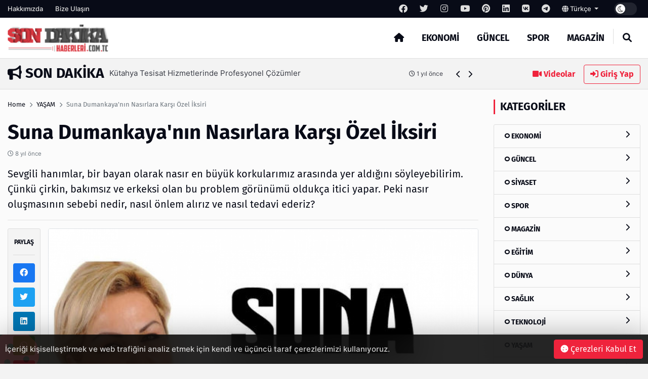

--- FILE ---
content_type: text/html; charset=UTF-8
request_url: http://www.sondakikahaberleri.com.tc/post/suna-dumankayanin-nasirlara-karsi-ozel-iksiri
body_size: 12775
content:
<!DOCTYPE html>
<html lang="tr" dir="ltr">

<head>
  <meta charset="UTF-8" />
  <meta http-equiv="X-UA-Compatible" content="IE=edge" />
  <meta name="viewport" content="width=device-width, initial-scale=1.0" />
  <title>Suna Dumankaya&#039;nın Nasırlara Karşı Özel İksiri - Son Dakika</title>
<meta name="description" content="Sevgili hanımlar, bir bayan olarak nasır en büyük korkularımız arasında yer aldığını söyleyebilirim. Çünkü çirkin, bakımsız ve erkeksi olan bu problem görünümü oldukça itici yapar. Peki nasır oluşmasının sebebi nedir, nasıl önlem alırız ve nasıl tedavi ederiz? " />
<meta name="keywords" content="" />
<meta name="author" content="Suna Dumankaya&#039;nın Nasırlara Karşı Özel İksiri - Son Dakika" />
<meta property="og:title" content="Suna Dumankaya&#039;nın Nasırlara Karşı Özel İksiri - Son Dakika" />
<meta property="og:description" content="Sevgili hanımlar, bir bayan olarak nasır en büyük korkularımız arasında yer aldığını söyleyebilirim. Çünkü çirkin, bakımsız ve erkeksi olan bu problem görünümü oldukça itici yapar. Peki nasır oluşmasının sebebi nedir, nasıl önlem alırız ve nasıl tedavi ederiz? " />
<meta property="og:type" content="article" />
<meta name="twitter:card" content="summary_large_image" />
<meta name="twitter:title" content="Suna Dumankaya&#039;nın Nasırlara Karşı Özel İksiri - Son Dakika" />
<meta name="twitter:description" content="Sevgili hanımlar, bir bayan olarak nasır en büyük korkularımız arasında yer aldığını söyleyebilirim. Çünkü çirkin, bakımsız ve erkeksi olan bu problem görünümü oldukça itici yapar. Peki nasır oluşmasının sebebi nedir, nasıl önlem alırız ve nasıl tedavi ederiz? " />
<meta name="description" content="Sevgili hanımlar, bir bayan olarak nasır en büyük korkularımız arasında yer aldığını söyleyebilirim. Çünkü çirkin, bakımsız ve erkeksi olan bu problem görünümü oldukça itici yapar. Peki nasır oluşmasının sebebi nedir, nasıl önlem alırız ve nasıl tedavi ederiz? " />
<meta name="keywords" content="" />
    <meta property="og:image" content="others/165910594031.png" />
    <meta property="og:image:width" content="240" />
    <meta property="og:image:height" content="240" />
<meta name="twitter:title" content="Suna Dumankaya&#039;nın Nasırlara Karşı Özel İksiri - Son Dakika" />
<meta name="twitter:description" content="Sevgili hanımlar, bir bayan olarak nasır en büyük korkularımız arasında yer aldığını söyleyebilirim. Çünkü çirkin, bakımsız ve erkeksi olan bu problem görünümü oldukça itici yapar. Peki nasır oluşmasının sebebi nedir, nasıl önlem alırız ve nasıl tedavi ederiz? " />
<meta property="og:image" content="http://www.sondakikahaberleri.com.tc/uploads/thumbnails/suna-dumankayanin-na-ae83783f5fdae9fd8a59-1000x563.jpg" />
<meta property="og:url" content="http://www.sondakikahaberleri.com.tc/post/suna-dumankayanin-nasirlara-karsi-ozel-iksiri" />
<meta property="article:id" content="576459" />
<meta property="article:author" content="Super Admin" />
<meta property="article:section" content="yasam" />
<meta property="article:section:type" content="Detail Page" />
<meta property="article:section:list" content="yasam" />
<meta property="article:tag" content="" />
<meta property="path-string" content="/posts/" />
<meta property="last-ancestor-url" content="/posts/" />
<meta property="dfp-entity-path" content="/posts" />
<meta property="literal-category" content="YAŞAM" />
<meta name="twitter:card" content="summary_large_image" />
<meta name="twitter:image" content="http://www.sondakikahaberleri.com.tc/uploads/thumbnails/suna-dumankayanin-na-ae83783f5fdae9fd8a59-1000x563.jpg" />
<meta name="twitter:url" content="http://www.sondakikahaberleri.com.tc/post/suna-dumankayanin-nasirlara-karsi-ozel-iksiri" />
<meta name="robots" content="max-image-preview:large, max-video-preview:-1">
<link rel="image_src" href="http://www.sondakikahaberleri.com.tc/uploads/thumbnails/suna-dumankayanin-na-ae83783f5fdae9fd8a59-1000x563.jpg" />
<link rel="canonical" href="http://www.sondakikahaberleri.com.tc/post/suna-dumankayanin-nasirlara-karsi-ozel-iksiri" />
    <meta name="twitter:site" content="https://twitter.com/" />
    <link rel="shortcut icon" type="image/png" href="http://www.sondakikahaberleri.com.tc/uploads/others/thumbnails/165910594031-128x128.png" />
    <link rel="stylesheet" href="http://www.sondakikahaberleri.com.tc/themes/octomag/css/ahtaport.min.css?version=1.1.1" />
<meta name="theme-color" content="#ef233c" />
<script type="application/ld+json">
  {
      "@context": "https://schema.org",
      "@type": "WebSite",
      "name": "Son Dakika Haberleri",
      "url": "http://www.sondakikahaberleri.com.tc",
      "potentialAction": {
        "@type": "SearchAction",
        "target": "http://www.sondakikahaberleri.com.tc/search?q={q}",
        "query": "required",
        "query-input": "required name=q"
      }
  }
  </script>
<style>
    :root {
        --primary-color: #ef233c
    }

    .category-1 {
        background-color: #2568cc;
    }

    .category-2 {
        background-color: #CD252E;
    }

    .category-3 {
        background-color: #cc5a25;
    }

    .category-4 {
        background-color: #25cc68;
    }

    .category-5 {
        background-color: #8925cc;
    }

    .category-6 {
        background-color: #CD252E;
    }

    .category-7 {
        background-color: #CD252E;
    }

    .category-8 {
        background-color: #CD252E;
    }

    .category-9 {
        background-color: #CD252E;
    }

    .category-10 {
        background-color: #CD252E;
    }

    .category-11 {
        background-color: #CD252E;
    }

    .category-15 {
        background-color: #CD252E;
    }

    .category-76 {
        background-color: #CD252E;
    }

    </style>
</head>

<body>
  <div class="preloader">
    <img src="http://www.sondakikahaberleri.com.tc/themes/octomag/img/logo.png" height="25" alt="">
    <div class="lds-ripple">
      <div></div>
      <div></div>
    </div>
  </div>
  <header>
    <div class="desktop">
        <div class="top-bar">
            <div class="container">
                <div class="row">
                    <div class="col-lg-12 col-md-12">
                        <ul class="top-bar-nav top-bar-left">
                                                            <li><a href="http://www.sondakikahaberleri.com.tc/page/hakkimizda">Hakkımızda</a></li>
                                                        <li><a href="http://www.sondakikahaberleri.com.tc/contact-us">Bize Ulaşın</a></li>
                        </ul>
                        <ul class="top-bar-nav float-right position-relative">
                                                            <li class="social-link">
                                    <a href="https://facebook.com/" rel="nofollow"
                                        target="_blank"><i class="fa-brands fa-facebook"></i></a>
                                </li>
                                                                                        <li class="social-link">
                                    <a href="https://twitter.com/" rel="nofollow"
                                        target="_blank"><i class="fa-brands fa-twitter"></i></a>
                                </li>
                                                                                        <li class="social-link">
                                    <a href="https://instagram.com/" rel="nofollow"
                                        target="_blank"><i class="fa-brands fa-instagram"></i></a>
                                </li>
                                                                                        <li class="social-link">
                                    <a href="https://youtube.com/" rel="nofollow"
                                        target="_blank"><i class="fa-brands fa-youtube"></i></a>
                                </li>
                                                                                        <li class="social-link">
                                    <a href="https://pinterest.com/" rel="nofollow"
                                        target="_blank"><i class="fa-brands fa-pinterest"></i></a>
                                </li>
                                                                                        <li class="social-link">
                                    <a href="https://linkedin.com/" rel="nofollow"
                                        target="_blank"><i class="fa-brands fa-linkedin"></i></a>
                                </li>
                                                                                        <li class="social-link">
                                    <a href="https://vk.com/" rel="nofollow" target="_blank"><i
                                            class="fa-brands fa-vk"></i></a>
                                </li>
                            
                                                            <li class="social-link">
                                    <a href="https://telegram.com/" rel="nofollow"
                                        target="_blank"><i class="fa-brands fa-telegram"></i></a>
                                </li>
                                                        <li>
                                <div class="btn-group">
                                    <a class="dropdown-toggle" data-toggle="dropdown" aria-expanded="false"
                                        href="javascript:;">
                                                                                                                                    <i class="fa fa-globe"></i> Türkçe
                                                                                    
                                    </a>
                                    <div class="dropdown-menu">
                                                                                                                                                                </div>
                                </div>
                            </li>
                            <li>
                                <div class="run-bar-item run-dark-mode">
                                    <label class="run-toggle-container">
                                        <input type="checkbox"
                                            class="run-dark-mode-toggle"
                                            data-change="http://www.sondakikahaberleri.com.tc/switch-mode">
                                        <span class="slider round"></span>
                                    </label>
                                </div>
                            </li>
                        </ul>
                    </div>

                </div>
            </div>
        </div>
        <div class="main-nav">
            <div class="container">
                <div class="row position-relative">
                    <div class="col-lg-3 col-md-3">
                        <div class="logo">
                            <a href="http://www.sondakikahaberleri.com.tc">
                                <img                                 src="http://www.sondakikahaberleri.com.tc/uploads/others/sondakika.png-i634f103021d91.png"                                     data-light="http://www.sondakikahaberleri.com.tc/uploads/others/sondakika.png-i634f103021d91.png"
                                    data-dark="http://www.sondakikahaberleri.com.tc/uploads/others/sondakika.png-i634f103021d91.png"
                                    alt="Son Dakika Haberleri" height="55">
                            </a>
                        </div>
                    </div>
                    <div class="col-lg-9 col-md-9 position-static">
                        <ul class="main-menu">
                            <li class="home-link"><a href="http://www.sondakikahaberleri.com.tc"><i class="fas fa-home"></i></a></li>
                                                            <li><a href="http://www.sondakikahaberleri.com.tc/category/ekonomi"
                                        class="mm-item">EKONOMİ
                                                                            </a>
                                                                    </li>
                                                            <li><a href="http://www.sondakikahaberleri.com.tc/category/guncel"
                                        class="mm-item">GÜNCEL
                                                                            </a>
                                                                    </li>
                                                            <li><a href="http://www.sondakikahaberleri.com.tc/category/spor"
                                        class="mm-item">SPOR
                                                                            </a>
                                                                    </li>
                                                            <li><a href="http://www.sondakikahaberleri.com.tc/category/magazin"
                                        class="mm-item">MAGAZİN
                                                                            </a>
                                                                    </li>
                                                        <li class="separator"></li>
                            <li><a href="javascript:;" class="collapse-search"><i class="fas fa-search"></i></a></li>
                        </ul>
                    </div>
                </div>
            </div>
        </div>
    </div>
    <div class="mobile position-relative">
        <div class="container">
            <div class="row">
                <div class="col-2">
                    <a href="javascript:;" data-toggle="ahtoogler" data-target=".left-drawer" data-change="opened"
                        class="toggler-icon float-left"><i class="fas fa-bars"></i></a>
                </div>
                <div class="col-8">
                    <div class="logo text-center">
                        <a href="http://www.sondakikahaberleri.com.tc">
                            <img                                 src="http://www.sondakikahaberleri.com.tc/uploads/others/sondakika.png-i634f103021d91.png"                                 data-light="http://www.sondakikahaberleri.com.tc/uploads/others/sondakika.png-i634f103021d91.png"
                                data-dark="http://www.sondakikahaberleri.com.tc/uploads/others/sondakika.png-i634f103021d91.png"
                                alt="Son Dakika Haberleri" height="25">
                        </a>
                    </div>
                </div>
                <div class="col-2">
                    <a href="javascript:;" data-toggle="ahtoogler" data-target=".mobile .search-area"
                        data-change="opened" class="toggler-icon float-right"><i class="fas fa-search"></i></a>
                </div>
            </div>
        </div>
        <div class="left-drawer transition">
            <div class="row">
                <div class="col-10">
                    <div class="logo">
                        <a href="http://www.sondakikahaberleri.com.tc">
                            <img                                 src="http://www.sondakikahaberleri.com.tc/uploads/others/sondakika.png-i634f103021d91.png"                                 data-light="http://www.sondakikahaberleri.com.tc/uploads/others/sondakika.png-i634f103021d91.png"
                                data-dark="http://www.sondakikahaberleri.com.tc/uploads/others/sondakika.png-i634f103021d91.png"
                                alt="Son Dakika Haberleri" height="40">
                        </a>
                    </div>
                </div>
                <div class="col-2">
                    <a href="javascript:;" data-toggle="ahtoogler" data-target=".left-drawer" data-change="opened"
                        class="toggler-icon float-right"><i class="fas fa-times"></i></a>
                </div>
            </div>
            <hr class="mt-0">
            <ul class="main-menu">
                                    <li><a href="http://www.sondakikahaberleri.com.tc/category/ekonomi">EKONOMİ</a></li>
                                    <li><a href="http://www.sondakikahaberleri.com.tc/category/guncel">GÜNCEL</a></li>
                                    <li><a href="http://www.sondakikahaberleri.com.tc/category/spor">SPOR</a></li>
                                    <li><a href="http://www.sondakikahaberleri.com.tc/category/magazin">MAGAZİN</a></li>
                                <li class="separator"></li>
                <li><a href="http://www.sondakikahaberleri.com.tc/all/video">Videolar</a></li>
                <li><a href="#login-modal" data-toggle="modal" class="text-primary">Giriş Yap</a>
                </li>
                <li class="separator"></li>
                                    <li><a href="http://www.sondakikahaberleri.com.tc/page/hakkimizda">Hakkımızda</a></li>
                                <li class="separator"></li>
                                    <li class="social-link">
                        <a href="https://facebook.com/" rel="nofollow" target="_blank"><i
                                class="fa-brands fa-facebook"></i></a>
                    </li>
                                                    <li class="social-link">
                        <a href="https://twitter.com/" rel="nofollow" target="_blank"><i
                                class="fa-brands fa-twitter"></i></a>
                    </li>
                                                    <li class="social-link">
                        <a href="https://instagram.com/" rel="nofollow" target="_blank"><i
                                class="fa-brands fa-instagram"></i></a>
                    </li>
                                                    <li class="social-link">
                        <a href="https://youtube.com/" rel="nofollow" target="_blank"><i
                                class="fa-brands fa-youtube"></i></a>
                    </li>
                                                    <li class="social-link">
                        <a href="https://pinterest.com/" rel="nofollow" target="_blank"><i
                                class="fa-brands fa-pinterest"></i></a>
                    </li>
                                                    <li class="social-link">
                        <a href="https://linkedin.com/" rel="nofollow" target="_blank"><i
                                class="fa-brands fa-linkedin"></i></a>
                    </li>
                                                    <li class="social-link">
                        <a href="https://vk.com/" rel="nofollow" target="_blank"><i
                                class="fa-brands fa-vk"></i></a>
                    </li>
                
                                    <li class="social-link">
                        <a href="https://telegram.com/" rel="nofollow" target="_blank"><i
                                class="fa-brands fa-telegram"></i></a>
                    </li>
                            </ul>
        </div>
        <div class="search-area transition">
            <form action="http://www.sondakikahaberleri.com.tc/search" method="get">
                <div class="search-inducator">
                    <input type="text" name="q" placeholder="İçeriklerde Ara">
                    <i class="fas fa-times uncollapse-search"></i>
                </div>
            </form>
        </div>
    </div>
</header>
<div class="clear"></div>
<div class="search-wrapper transition">
    <div class="container position-relative">
        <div class="row justify-content-center">
            <div class="col-lg-8 col-md-8">
                <div class="text-center">
                    <h2>Arama</h2>
                    <form action="http://www.sondakikahaberleri.com.tc/search" method="get">
                        <div class="input-wrapper">
                            <input type="text" placeholder="İçeriklerde Ara" name="q"
                                required>
                            <button type="submit"><i class="fas fa-search"></i></button>
                        </div>
                    </form>
                </div>
            </div>
        </div>
        <i class="fa fa-times collapse-search"></i>
    </div>
</div>
<main>
    <div class="container">
        <div class="row">
            <div class="col-lg-9 col-md-9">
                <div class="breaking-news">
                    <h3 class="float-left text-uppercase"><i class="fas fa-bullhorn"></i> Son Dakika</h3>
                    <div class="swiper breakings">
                        <ul class="swiper-wrapper">
                                                            <li class="swiper-slide">
                                    <a href="http://www.sondakikahaberleri.com.tc/post/farkli-ihtiyaclara-uygun-agac-kesim-makinalari">
                                        <p>
                                            <span>Farklı İhtiyaçlara Uygun Ağaç Kesim Makinaları</span>
                                            <span class="breaking-time"><small><i class="fa-regular fa-clock"></i>
                                                    1 yıl önce</small></span>
                                        </p>
                                    </a>
                                </li>
                                                            <li class="swiper-slide">
                                    <a href="http://www.sondakikahaberleri.com.tc/post/omega-3-kullanimi-kilo-alimi-yapar-mi">
                                        <p>
                                            <span>Omega-3 Kullanımı Kilo Alımı Yapar mı?</span>
                                            <span class="breaking-time"><small><i class="fa-regular fa-clock"></i>
                                                    1 yıl önce</small></span>
                                        </p>
                                    </a>
                                </li>
                                                            <li class="swiper-slide">
                                    <a href="http://www.sondakikahaberleri.com.tc/post/mekaninizi-sik-ve-guvenli-kilan-merdiven-secenekleri">
                                        <p>
                                            <span>Mekanınızı Şık ve Güvenli Kılan Merdiven Seçenekleri</span>
                                            <span class="breaking-time"><small><i class="fa-regular fa-clock"></i>
                                                    1 yıl önce</small></span>
                                        </p>
                                    </a>
                                </li>
                                                            <li class="swiper-slide">
                                    <a href="http://www.sondakikahaberleri.com.tc/post/kuetahya-tesisat-hizmetlerinde-profesyonel-coezuemler">
                                        <p>
                                            <span>Kütahya Tesisat Hizmetlerinde Profesyonel Çözümler</span>
                                            <span class="breaking-time"><small><i class="fa-regular fa-clock"></i>
                                                    1 yıl önce</small></span>
                                        </p>
                                    </a>
                                </li>
                                                            <li class="swiper-slide">
                                    <a href="http://www.sondakikahaberleri.com.tc/post/en-cok-tercih-edilen-spor-markalari-neler">
                                        <p>
                                            <span>En Çok Tercih Edilen Spor Markaları Neler?</span>
                                            <span class="breaking-time"><small><i class="fa-regular fa-clock"></i>
                                                    1 yıl önce</small></span>
                                        </p>
                                    </a>
                                </li>
                                                            <li class="swiper-slide">
                                    <a href="http://www.sondakikahaberleri.com.tc/post/kesilmeye-direncli-eldivenlerin-oenemi-ve-oezellikleri">
                                        <p>
                                            <span>Kesilmeye Dirençli Eldivenlerin Önemi ve Özellikleri</span>
                                            <span class="breaking-time"><small><i class="fa-regular fa-clock"></i>
                                                    1 yıl önce</small></span>
                                        </p>
                                    </a>
                                </li>
                                                            <li class="swiper-slide">
                                    <a href="http://www.sondakikahaberleri.com.tc/post/neden-enerjisa-yi-tercih-etmelisiniz">
                                        <p>
                                            <span>Neden Enerjisa’yı Tercih Etmelisiniz?</span>
                                            <span class="breaking-time"><small><i class="fa-regular fa-clock"></i>
                                                    1 yıl önce</small></span>
                                        </p>
                                    </a>
                                </li>
                                                            <li class="swiper-slide">
                                    <a href="http://www.sondakikahaberleri.com.tc/post/ihbar-tazminati">
                                        <p>
                                            <span>İHBAR TAZMİNATI</span>
                                            <span class="breaking-time"><small><i class="fa-regular fa-clock"></i>
                                                    1 yıl önce</small></span>
                                        </p>
                                    </a>
                                </li>
                                                            <li class="swiper-slide">
                                    <a href="http://www.sondakikahaberleri.com.tc/post/sapanca-bungalov-fiyatlari">
                                        <p>
                                            <span>Sapanca Bungalov Fiyatları</span>
                                            <span class="breaking-time"><small><i class="fa-regular fa-clock"></i>
                                                    1 yıl önce</small></span>
                                        </p>
                                    </a>
                                </li>
                                                            <li class="swiper-slide">
                                    <a href="http://www.sondakikahaberleri.com.tc/post/ziynet-alacagi-davalarinda-suerec-nasil-isler">
                                        <p>
                                            <span>Ziynet Alacağı Davalarında Süreç Nasıl İşler?</span>
                                            <span class="breaking-time"><small><i class="fa-regular fa-clock"></i>
                                                    2 yıl önce</small></span>
                                        </p>
                                    </a>
                                </li>
                                                    </ul>
                    </div>
                    <div class="bread-controls">
                        <a href="javascript:;" class="bread-prev"><i class="fa fa-chevron-left"></i></a>
                        <a href="javascript:;" class="bread-next"><i class="fa fa-chevron-right"></i></a>
                    </div>
                </div>
            </div>
            <div class="col-lg-3 col-md-3 text-right breaking-right d-none d-md-none d-lg-block">
                <a href="http://www.sondakikahaberleri.com.tc/all/video" class="btn btn-link"><i class="fas fa-video"></i>
                    Videolar</a>
                                    <a href="#login-modal" data-toggle="modal" class="btn btn-outline-primary"><i
                            class="fas fa-sign-in-alt"></i> Giriş Yap</a>
                            </div>
        </div>
    </div>
    <div class="main-container">

    <div class="post-area">
        <div class="container">
            <div class="row">
                <div class="col-lg-9 col-md-9">
                    <div class="breadcrumb-area">
                        <div class="row">
                            <div class="col-lg-12 col-md-12">
                                <nav aria-label="breadcrumb">
                                    <ol class="breadcrumb bg-transparent p-0">
                                        <li class="breadcrumb-item"><a href="http://www.sondakikahaberleri.com.tc">Home</a></li>
                                                                                <li class="breadcrumb-item"><a href="http://www.sondakikahaberleri.com.tc/category/yasam">YAŞAM</a>
                                        </li>
                                                                                <li class="breadcrumb-item active" aria-current="page">Suna Dumankaya&#039;nın Nasırlara Karşı Özel İksiri</li>
                                    </ol>
                                </nav>
                            </div>
                        </div>
                    </div>
                    <h1 class="mb-0 mt-0">Suna Dumankaya&#039;nın Nasırlara Karşı Özel İksiri</h1>
                    <p class="text-muted"><small><i class="far fa-clock"></i>
                            8 yıl önce</small></p>
                    <h5 class="fw-normal">Sevgili hanımlar, bir bayan olarak nasır en büyük korkularımız arasında yer aldığını söyleyebilirim. Çünkü çirkin, bakımsız ve erkeksi olan bu problem görünümü oldukça itici yapar. Peki nasır oluşmasının sebebi nedir, nasıl önlem alırız ve nasıl tedavi ederiz? </h5>
                    <hr>
                    <div class="row">
                        <div class="col-lg-1 col-md-1 pr-0">
                            <div class="share-tool text-center sticky-top">
                                <h4 class="text-uppercase">Paylaş</h4>
                                <hr>
                                <a href="https://www.facebook.com/sharer/sharer.php?u=http://www.sondakikahaberleri.com.tc/576459" target="_blank" rel="nofollow" class="btn btn-social btn-facebook btn-block"><i class="fab fa-facebook"></i></a>
                                <a href="https://twitter.com/share?url=http://www.sondakikahaberleri.com.tc/576459" target="_blank" rel="nofollow" class="btn btn-social btn-twitter btn-block"><i class="fab fa-twitter"></i></a>
                                <a href="https://www.linkedin.com/sharing/share-offsite/?url=http://www.sondakikahaberleri.com.tc/576459" target="_blank" rel="nofollow" class="btn btn-social btn-linkedin btn-block"><i class="fab fa-linkedin"></i></a>
                                <a href="https://api.whatsapp.com/send?text=http://www.sondakikahaberleri.com.tc/576459" class="btn btn-social btn-whatsapp btn-block"><i class="fab fa-whatsapp"></i></a>
                                <a href="https://pinterest.com/pin/create/button/?url=http://www.sondakikahaberleri.com.tc/576459" target="_blank" rel="nofollow" class="btn btn-social btn-pinterest btn-block"><i class="fab fa-pinterest"></i></a>
                                <hr>
                                <a href="javascript:window.print()" class="btn btn-social btn-secondary btn-block"><i class="fas fa-print"></i></a>
                                                                <a href="http://www.sondakikahaberleri.com.tc/user/add-favorite/576" data-href="http://www.sondakikahaberleri.com.tc/login?redirect_url=http%3A%2F%2Fwww.sondakikahaberleri.com.tc%2Fpost%2Fsuna-dumankayanin-nasirlara-karsi-ozel-iksiri" class="dynamic-button btn btn-social btn-dark btn-block"><i class="far fa-star"></i></a>
                                                            </div>
                        </div>
                        <div class="col-lg-11 col-md-11">
                                                        <img src="http://www.sondakikahaberleri.com.tc/uploads/thumbnails/suna-dumankayanin-na-ae83783f5fdae9fd8a59-1000x563.jpg" class="rounded border" alt="Suna Dumankaya&#039;nın Nasırlara Karşı Özel İksiri">
                            <div class="d-none d-md-none d-lg-block mt-4 mb-4">
                                                                <a href="https://incore.neto.com.tr"  class="ad-item" data-sponsor="SPONSOR" target="_blank" rel="nofollow"><img src="https://incore.neto.com.tr/uploads/ads/165765922023.jpg" alt="ad image" /></a>
                                                            </div>
                            <div class="clear"></div>
                            <div class="d-block d-sm-none">
                                                                <a href="https://incore.neto.com.tr"  class="ad-item" data-sponsor="SPONSOR" target="_blank" rel="nofollow"><img src="https://incore.neto.com.tr/uploads/ads/165765922073.jpg" alt="ad image" /></a>
                                                            </div>
                            <div class="clear"></div>
                                                                                    <div class="content-wrapper mt-4">
                                <p>Sevgili hanımlar, bir bayan olarak nasır en büyük korkularımız arasında yer aldığını söyleyebilirim. Çünkü çirkin, bakımsız ve erkeksi olan bu problem görünümü oldukça itici yapar. Peki nasır oluşmasının sebebi nedir, nasıl önlem alırız ve nasıl tedavi ederiz? İşte tüm soruların cevabı burada..  Ayağa uymayan ayakkabıların acısını deri, tırnaklar bazen da bacaklar ve tüm vücudunuz çeker. Bu nedenle rahat tamponlu ayakkabılar seçerek ağırlığı azaltmaya yardımcı olmalısınız.</p>

<h2>Bütün bunların yanında nasır için evde yapılabilecek en etkili tedaviyi de doğru seçmek gerekir.</h2>

<p>İşte sizlere bu konuda yardımcı olmak amacı ile Suna Dumankaya'nın nasır sorununa karşı etkili yöntemini açıklıyorum. 1 kova ılık suyun içine 1 yemek kaşığı deniz suyu ve 1 yemek kaşığı karbonat atın. Bu suyu iyice karıştırın ve ayaklarınızı kovanın içine sokun. Ayaklarınızı yarım saat bu karışım içinde beklettikten sonra  çıkarın ve havlu ile kurulayın. Bu uygulamayı haftada bir kez yapmanız ve her hafta ısrarla devam etmeniz nasır problemini yenmenize yardımcı olacaktır. </p>

                            </div>
                                                        <div class="clear"></div>
                                                        <small><i class="fa fa-tag"></i> Etiketler :
                                                                <a class="btn btn-sm btn-outline-secondary" href="http://www.sondakikahaberleri.com.tc/search?q="></a>
                                                            </small>
                            <hr>
                                                        <div class="card">
                                <div class="card-body">
                                    <div class="row">
                                                                                <div class="col-lg-2 col-md-2 d-none d-lg-block">
                                            <a href=""><img src="http://www.sondakikahaberleri.com.tc/uploads/avatars/default-avatar.jpg" class="circle border" alt=""></a>
                                        </div>
                                                                                <div class="col-lg-10 col-md-10">
                                            <h5>Super Admin</h5>
                                            <p><small>It is a long established fact that a reader will be distracted by the readable content of a page when looking at its layout. The point of using Lorem Ipsum</small>
                                            </p>
                                                                                        <a href="https://fb.com" rel="nofollow" target="_blank" title="Facebook Link" class="btn btn-sm btn-outline-dark"><i class="fab fa-facebook"></i></a>
                                                                                                                                    <a href="https://twitter.com" rel="nofollow" target="_blank" title="Twitter Link" class="btn btn-sm btn-outline-dark"><i class="fab fa-twitter"></i></a>
                                                                                                                                                                                <a href="https://youtube.com" rel="nofollow" target="_blank" title="Youtube Link" class="btn btn-sm btn-outline-dark"><i class="fab fa-youtube"></i></a>
                                                                                                                                                                                                                                                                    </div>
                                    </div>
                                </div>
                            </div>
                            <div class="next-prev mt-4 mb-4">
                                                                <a href="http://www.sondakikahaberleri.com.tc/post/merveden-survivor-icin-soke-itiraflar" class="np-prev">
                                    <i class="fas fa-chevron-left"></i>
                                    <span>Merve&#039;den Survivör için şoke itiraflar</span>
                                </a>
                                                                                                <a href="http://www.sondakikahaberleri.com.tc/post/samsun-modelleri-neden-tercih-ediliyor" class="np-next">
                                    <span>Samsun modelleri neden tercih ediliyor?</span>
                                    <i class="fas fa-chevron-right"></i>
                                </a>
                                                            </div>
                            <div class="clear"></div>
                            <div class="text-center reactions-container">
    <div class="reactions" data-id="576">
        <div class="reaction-item transition" data-reaction="like">
            <div class="reaction-item-img reitem-0" data-count="0">
                <img src="http://www.sondakikahaberleri.com.tc/themes/octomag/img/reactions/like.png" class="transition" alt="">
            </div>
            <div class="reaction-item-span">Beğendim</div>
        </div>
        <div class="reaction-item transition" data-reaction="love">
            <div class="reaction-item-img reitem-0" data-count="0">
                <img src="http://www.sondakikahaberleri.com.tc/themes/octomag/img/reactions/love.png" class="transition" alt="">
            </div>
            <div class="reaction-item-span">Bayıldım</div>
        </div>
        <div class="reaction-item transition" data-reaction="funny">
            <div class="reaction-item-img reitem-0" data-count="0">
                <img src="http://www.sondakikahaberleri.com.tc/themes/octomag/img/reactions/funny.png" class="transition" alt="">
            </div>
            <div class="reaction-item-span">Komik Bu!</div>
        </div>
        <div class="reaction-item transition" data-reaction="dislike">
            <div class="reaction-item-img reitem-0" data-count="0">
                <img src="http://www.sondakikahaberleri.com.tc/themes/octomag/img/reactions/dislike.png" class="transition" alt="">
            </div>
            <div class="reaction-item-span">Beğenmedim!</div>
        </div>
        <div class="reaction-item transition" data-reaction="sad">
            <div class="reaction-item-img reitem-0" data-count="0">
                <img src="http://www.sondakikahaberleri.com.tc/themes/octomag/img/reactions/sad.png" class="transition" alt="">
            </div>
            <div class="reaction-item-span">Üzgünüm</div>
        </div>
        <div class="reaction-item transition" data-reaction="angry">
            <div class="reaction-item-img reitem-0" data-count="0">
                <img src="http://www.sondakikahaberleri.com.tc/themes/octomag/img/reactions/angry.png" class="transition" alt="">
            </div>
            <div class="reaction-item-span">Sinirlendim</div>
        </div>
    </div>
    <div class="alert alert-warning d-none">Bu içeriğe zaten oy verdiniz.</div>
</div>                            <hr>
                            <div class="d-none d-md-none d-lg-block mt-4 mb-4">
                                                                <a href="https://incore.neto.com.tr"  class="ad-item" data-sponsor="SPONSOR" target="_blank" rel="nofollow"><img src="https://incore.neto.com.tr/uploads/ads/165765922023.jpg" alt="ad image" /></a>
                                                            </div>
                            <div class="d-block d-sm-none">
                                                                <a href="https://incore.neto.com.tr"  class="ad-item" data-sponsor="SPONSOR" target="_blank" rel="nofollow"><img src="https://incore.neto.com.tr/uploads/ads/165765922073.jpg" alt="ad image" /></a>
                                                            </div>
                                                        <div class="row pt-3 pb-3">
                                <div class="col-lg-12 col-md-12">
                                    <h3>Bunlar da ilginizi çekebilir</h3>
                                </div>
                                                                <div class="col-lg-4 col-md-4">
                                    <div class="card-banner-item position-relative">
                                        <div class="card-banner-item-content">
                                            <a href="http://www.sondakikahaberleri.com.tc/post/acibademdeki-metrobus-dehsetinin-sebebi-hayrete-dusurdu"><img src="http://www.sondakikahaberleri.com.tc/uploads/placeholders/thumbnails/lg-700x394.jpg" data-src="http://www.sondakikahaberleri.com.tc/uploads/thumbnails/acibademdeki-metrobu-62eb84bfaadcaa0562da-700x394.jpg" alt="Acıbadem&#039;deki Metrobüs Dehşetinin Sebebi Hayrete Düşürdü" class="lazy"></a>
                                            <div class="card-banner-item-desc">
                                                <p><a href="http://www.sondakikahaberleri.com.tc/post/acibademdeki-metrobus-dehsetinin-sebebi-hayrete-dusurdu" class="text-white">Acıbadem&#039;deki Metrobüs Dehşetinin Sebebi Hayrete Düşürdü</a></p>
                                                <small class="d-block"><i class="fa-regular fa-clock"></i>
                                                    9 yıl önce</small>
                                            </div>
                                        </div>
                                    </div>
                                </div>
                                                                <div class="col-lg-4 col-md-4">
                                    <div class="card-banner-item position-relative">
                                        <div class="card-banner-item-content">
                                            <a href="http://www.sondakikahaberleri.com.tc/post/tacirler-isi-abartip-camide-uyusturucu-satti"><img src="http://www.sondakikahaberleri.com.tc/uploads/placeholders/thumbnails/lg-700x394.jpg" data-src="http://www.sondakikahaberleri.com.tc/uploads/thumbnails/tacirler-isi-abartip-06fba75b5b116812a20b-700x394.jpeg" alt="Tacirler İşi Abartıp Camide Uyuşturucu Sattı" class="lazy"></a>
                                            <div class="card-banner-item-desc">
                                                <p><a href="http://www.sondakikahaberleri.com.tc/post/tacirler-isi-abartip-camide-uyusturucu-satti" class="text-white">Tacirler İşi Abartıp Camide Uyuşturucu Sattı</a></p>
                                                <small class="d-block"><i class="fa-regular fa-clock"></i>
                                                    9 yıl önce</small>
                                            </div>
                                        </div>
                                    </div>
                                </div>
                                                                <div class="col-lg-4 col-md-4">
                                    <div class="card-banner-item position-relative">
                                        <div class="card-banner-item-content">
                                            <a href="http://www.sondakikahaberleri.com.tc/post/yasli-kadina-annemsin-deyip-dolandirdi"><img src="http://www.sondakikahaberleri.com.tc/uploads/placeholders/thumbnails/lg-700x394.jpg" data-src="http://www.sondakikahaberleri.com.tc/uploads/thumbnails/yasli-kadina-annemsi-059f1e482b86a98c5676-700x394.jpg" alt="Yaşlı Kadına Annemsin Deyip Dolandırdı" class="lazy"></a>
                                            <div class="card-banner-item-desc">
                                                <p><a href="http://www.sondakikahaberleri.com.tc/post/yasli-kadina-annemsin-deyip-dolandirdi" class="text-white">Yaşlı Kadına Annemsin Deyip Dolandırdı</a></p>
                                                <small class="d-block"><i class="fa-regular fa-clock"></i>
                                                    9 yıl önce</small>
                                            </div>
                                        </div>
                                    </div>
                                </div>
                                                            </div>
                                                        <div class="card mt-4 mb-4">
                                <h5 class="card-header">Yorumlar</h5>
                                <div class="card-body">
                                    <form action="http://www.sondakikahaberleri.com.tc/add-comment/24" method="post" id="add-comment">
                                        <div class="error-handler"></div>
                                        <input type="hidden" name="_token" value="4cACKZuNfhUtkLFRgBLoe6IyNr3XwJoCfEItEAVb">
                                                                                <div class="row">
                                            <div class="col-lg-6 col-md-6">
                                                <div class="form-group">
                                                    <label for="">Adınız</label>
                                                    <input type="text" class="form-control" name="name" required>
                                                                                                    </div>
                                            </div>
                                            <div class="col-lg-6 col-md-6">
                                                <div class="form-group">
                                                    <label for="">E-posta Adresiniz</label>
                                                    <input type="email" class="form-control" name="email" required>
                                                                                                    </div>
                                            </div>
                                        </div>
                                                                                <div class="form-group">
                                            <label for="comment">Yorum</label>
                                            <textarea name="comment" id="comment" class="form-control"></textarea>
                                                                                    </div>
                                        <div class="row">
                                                                                        <div class="col-lg-6 col-md-6 text-right mt-4">
                                                <button type="submit" class="btn btn-success"><i class="fa fa-check"></i> Yorumu Gönder</button>
                                            </div>
                                    </form>
                                </div>
                                <hr>
                                                            </div>

                        </div>
                    </div>
                </div>
            </div>
            <div class="col-lg-3 col-md-3">
                <div class="sidebars sticky-top">
    <div class="sidebar mb-4">
        <div class="sidebar-title text-uppercase">Kategoriler</div>
        <div class="list-group with-img">
            <div class="list-item">
                                    <a href="http://www.sondakikahaberleri.com.tc/category/ekonomi"
                        class="list-group-item transition"><i class="fas fa-genderless"></i> EKONOMİ
                        <i class="fa fa-chevron-right float-right transition"></i>
                    </a>
                                    <a href="http://www.sondakikahaberleri.com.tc/category/guncel"
                        class="list-group-item transition"><i class="fas fa-genderless"></i> GÜNCEL
                        <i class="fa fa-chevron-right float-right transition"></i>
                    </a>
                                    <a href="http://www.sondakikahaberleri.com.tc/category/siyaset"
                        class="list-group-item transition"><i class="fas fa-genderless"></i> SİYASET
                        <i class="fa fa-chevron-right float-right transition"></i>
                    </a>
                                    <a href="http://www.sondakikahaberleri.com.tc/category/spor"
                        class="list-group-item transition"><i class="fas fa-genderless"></i> SPOR
                        <i class="fa fa-chevron-right float-right transition"></i>
                    </a>
                                    <a href="http://www.sondakikahaberleri.com.tc/category/magazin"
                        class="list-group-item transition"><i class="fas fa-genderless"></i> MAGAZİN
                        <i class="fa fa-chevron-right float-right transition"></i>
                    </a>
                                    <a href="http://www.sondakikahaberleri.com.tc/category/egitim"
                        class="list-group-item transition"><i class="fas fa-genderless"></i> EĞİTİM
                        <i class="fa fa-chevron-right float-right transition"></i>
                    </a>
                                    <a href="http://www.sondakikahaberleri.com.tc/category/dunya"
                        class="list-group-item transition"><i class="fas fa-genderless"></i> DÜNYA
                        <i class="fa fa-chevron-right float-right transition"></i>
                    </a>
                                    <a href="http://www.sondakikahaberleri.com.tc/category/saglik"
                        class="list-group-item transition"><i class="fas fa-genderless"></i> SAĞLIK
                        <i class="fa fa-chevron-right float-right transition"></i>
                    </a>
                                    <a href="http://www.sondakikahaberleri.com.tc/category/teknoloji"
                        class="list-group-item transition"><i class="fas fa-genderless"></i> TEKNOLOJİ
                        <i class="fa fa-chevron-right float-right transition"></i>
                    </a>
                                    <a href="http://www.sondakikahaberleri.com.tc/category/yasam"
                        class="list-group-item transition"><i class="fas fa-genderless"></i> YAŞAM
                        <i class="fa fa-chevron-right float-right transition"></i>
                    </a>
                                    <a href="http://www.sondakikahaberleri.com.tc/category/kultur-sanat"
                        class="list-group-item transition"><i class="fas fa-genderless"></i> KÜLTÜR - SANAT
                        <i class="fa fa-chevron-right float-right transition"></i>
                    </a>
                                    <a href="http://www.sondakikahaberleri.com.tc/category/kadin"
                        class="list-group-item transition"><i class="fas fa-genderless"></i> KADIN
                        <i class="fa fa-chevron-right float-right transition"></i>
                    </a>
                                    <a href="http://www.sondakikahaberleri.com.tc/category/adwords"
                        class="list-group-item transition"><i class="fas fa-genderless"></i> AdWords
                        <i class="fa fa-chevron-right float-right transition"></i>
                    </a>
                            </div>
        </div>
    </div>
    <div class="clear"></div>
            <a href="https://incore.neto.com.tr"  class="ad-item" data-sponsor="SPONSOR" target="_blank" rel="nofollow"><img src="https://incore.neto.com.tr/uploads/ads/165765922049.jpg" alt="ad image" /></a>
    

    <div class="clear"></div>
        <div class="sidebar mt-4">
        <div class="sidebar-title text-uppercase">Popüler İçerikler</div>
        <div class="list-items with-img">
            <ul class="list-item">
                                    <li><a href="http://www.sondakikahaberleri.com.tc/post/1-kilometrekm-kac-adim-yapar"><img
                                src="http://www.sondakikahaberleri.com.tc/uploads/placeholders/thumbnails/lg-500x281.jpg"
                                data-src="http://www.sondakikahaberleri.com.tc/uploads/thumbnails/1-kilometrekm-kac-ad-026ee69f4f9b6d2b666b-500x281.jpg"
                                alt="1 Kilometre(Km) Kaç Adım Yapar?" class="lazy"> <b
                                class="two-lines">1 Kilometre(Km) Kaç Adım Yapar?</b><span><i class="fa-regular fa-clock"></i>
                                7 yıl önce</span></a>
                    </li>
                                    <li><a href="http://www.sondakikahaberleri.com.tc/post/ataturk-stadyumu-dezenfekte-edildi"><img
                                src="http://www.sondakikahaberleri.com.tc/uploads/placeholders/thumbnails/lg-500x281.jpg"
                                data-src="http://www.sondakikahaberleri.com.tc/uploads/thumbnails/ataturk-stadyumu-dez-0d6528895548020af678-500x281.jpg"
                                alt="Atatürk Stadyumu dezenfekte edildi" class="lazy"> <b
                                class="two-lines">Atatürk Stadyumu dezenfekte edildi</b><span><i class="fa-regular fa-clock"></i>
                                5 yıl önce</span></a>
                    </li>
                                    <li><a href="http://www.sondakikahaberleri.com.tc/post/mustafa-cengizin-koronavirus-test-sonucu-aciklandi"><img
                                src="http://www.sondakikahaberleri.com.tc/uploads/placeholders/thumbnails/lg-500x281.jpg"
                                data-src="http://www.sondakikahaberleri.com.tc/uploads/thumbnails/mustafa-cengizin-kor-a9182ad64d27e301c099-500x281.jpg"
                                alt="Mustafa Cengiz&#039;in koronavirüs test sonucu açıklandı" class="lazy"> <b
                                class="two-lines">Mustafa Cengiz&#039;in koronavirüs test sonucu açıklandı</b><span><i class="fa-regular fa-clock"></i>
                                5 yıl önce</span></a>
                    </li>
                                    <li><a href="http://www.sondakikahaberleri.com.tc/post/denizli-voleybol-2-lig-musabakalarina-ev-sahipligi-yapiyor"><img
                                src="http://www.sondakikahaberleri.com.tc/uploads/placeholders/thumbnails/lg-500x281.jpg"
                                data-src="http://www.sondakikahaberleri.com.tc/uploads/thumbnails/denizli-voleybol-2-l-3d791009bcf5e83f09f8-500x281.jpg"
                                alt="Denizli, Voleybol 2. Lig müsabakalarına ev sahipliği yapıyor" class="lazy"> <b
                                class="two-lines">Denizli, Voleybol 2. Lig müsabakalarına ev sahipliği yapıyor</b><span><i class="fa-regular fa-clock"></i>
                                5 yıl önce</span></a>
                    </li>
                                    <li><a href="http://www.sondakikahaberleri.com.tc/post/marfanin-cokusune-cevabi-kahve-ve-kokteyller"><img
                                src="http://www.sondakikahaberleri.com.tc/uploads/placeholders/thumbnails/lg-500x281.jpg"
                                data-src="http://www.sondakikahaberleri.com.tc/uploads/thumbnails/marfanin-cokusune-ce-9550cbe440cf96c89e25-500x281.jpg"
                                alt="Marfa&#039;nın Çöküşüne Cevabı: Kahve ve Kokteyller" class="lazy"> <b
                                class="two-lines">Marfa&#039;nın Çöküşüne Cevabı: Kahve ve Kokteyller</b><span><i class="fa-regular fa-clock"></i>
                                5 yıl önce</span></a>
                    </li>
                            </ul>
        </div>
    </div>
    <div class="clear"></div>
    </div>
            </div>
        </div>

    </div>
</div>
</div>
<script type="application/ld+json">
    {
        "@context": "https://schema.org",
        "@type": "BreadcrumbList",
        "itemListElement": [
                        {
                "@type": "ListItem",
                "position": 1,
                "item": {
                    "@id": "http://www.sondakikahaberleri.com.tc/category/yasam",
                    "name": "YAŞAM"
                }
            },
                        {
                "@type": "ListItem",
                "position": 2,
                "item": {
                    "@id": "http://www.sondakikahaberleri.com.tc/post/yasli-kadina-annemsin-deyip-dolandirdi",
                    "name": "Yaşlı Kadına Annemsin Deyip Dolandırdı"
                }
            }
        ]
    }
</script>
<script type="application/ld+json">
    {
        "@context": "https://schema.org",
        "@type": "NewsArticle",
        "mainEntityOfPage": {
            "@type": "WebPage",
            "@id": "https://google.com/article"
        },
        "headline": "Yaşlı Kadına Annemsin Deyip Dolandırdı",
        "description": "İstanbul&#039;da meydana gelen olay insafsızlıın ne safhalara geldiğini gözler önüne serdi.Yaşlı kadını genç bir kadın dolandırıp evini üzerine geçirdi. ",
                "image": "http://www.sondakikahaberleri.com.tc/uploads/thumbnails/yasli-kadina-annemsi-059f1e482b86a98c5676-700x394.jpg",
         
        "datePublished": "2016-09-25UTC19:35:06+00:00",
        "dateModified": "2026-02-02UTC11:31:04+00:00",
        "author": {
            "@type": "Person",
            "name": "Super Admin",
            "image": "http://www.sondakikahaberleri.com.tc/uploads/avatars/thumbnails/default-avatar-250x250.jpg",
            "url": "http://www.sondakikahaberleri.com.tc"
        },
        "publisher": {
            "@type": "Organization",
            "name": "Son Dakika",
            "logo": {
                "@type": "ImageObject",
                "url": "http://www.sondakikahaberleri.com.tc/uploads/others/thumbnails/165910594031-128x128.png"
            }
        }
    }
</script>  </main>
  <div class="clear"></div>
  <div class="container mb-d">
    <div class="d-none d-md-none d-lg-block">
                <a href="https://incore.neto.com.tr"  class="ad-item" data-sponsor="SPONSOR" target="_blank" rel="nofollow"><img src="https://incore.neto.com.tr/uploads/ads/165765922031.jpg" alt="ad image" /></a>
        </div>
  <div class="clear"></div>
  <div class="d-block d-sm-none">
        <a href="https://incore.neto.com.tr"  class="ad-item" data-sponsor="SPONSOR" target="_blank" rel="nofollow"><img src="https://incore.neto.com.tr/uploads/ads/165765922073.jpg" alt="ad image" /></a>
    </div>
</div>
  <div class="clear"></div>
  <footer id="back-footer" class="back-footer">
    <div class="footer-top">
        <div class="container">
            <div class="row">
                <div class="col-lg-3 md-mb-30">
                    <div class="footer-widget footer-widget-1">
                        <div class="footer-logo white">
                            <a href="index.html" class="logo-text"> <img
                                    src="http://www.sondakikahaberleri.com.tc/uploads/others/sondakika.png-i634f103021d91.png"
                                    alt="logo" height="40"></a>
                        </div>
                        <h5 class="footer-subtitle">Türkiye ve Dünya Gündemindeki Son Dakika Haberlerini Buradan Okuyabilirsiniz. Güncel ve Tarafsız Son Dakika Haberleri Sizlerle</h5>
                        <h6 class="back-follow-us text-capitalize">Bizi Takip Edin</h6>
                        <ul class="social-links">
                                                            <li class="mb-2">
                                    <a href="https://facebook.com/" rel="nofollow"
                                        target="_blank"><i class="fa-brands fa-facebook"></i></a>
                                </li>
                                                                                        <li class="mb-2">
                                    <a href="https://twitter.com/" rel="nofollow"
                                        target="_blank"><i class="fa-brands fa-twitter"></i></a>
                                </li>
                                                                                        <li class="mb-2">
                                    <a href="https://instagram.com/" rel="nofollow"
                                        target="_blank"><i class="fa-brands fa-instagram"></i></a>
                                </li>
                                                                                        <li class="mb-2">
                                    <a href="https://youtube.com/" rel="nofollow"
                                        target="_blank"><i class="fa-brands fa-youtube"></i></a>
                                </li>
                                                                                        <li class="mb-2">
                                    <a href="https://pinterest.com/" rel="nofollow"
                                        target="_blank"><i class="fa-brands fa-pinterest"></i></a>
                                </li>
                                                                                        <li class="mb-2">
                                    <a href="https://linkedin.com/" rel="nofollow"
                                        target="_blank"><i class="fa-brands fa-linkedin"></i></a>
                                </li>
                                                                                        <li class="mb-2">
                                    <a href="https://vk.com/" rel="nofollow" target="_blank"><i
                                            class="fa-brands fa-vk"></i></a>
                                </li>
                            
                                                            <li class="mb-2">
                                    <a href="https://telegram.com/" rel="nofollow"
                                        target="_blank"><i class="fa-brands fa-telegram"></i></a>
                                </li>
                            
                        </ul>
                    </div>
                </div>
                <div class="col-lg-3 md-mb-30">
                    <div class="footer-widget footer-widget-2">
                        <h3 class="footer-title">Kategoriler</h3>
                        <div class="footer-menu">
                            <ul>
                                                                    <li><a href="http://www.sondakikahaberleri.com.tc/category/ekonomi">EKONOMİ</a>
                                    </li>
                                                                    <li><a href="http://www.sondakikahaberleri.com.tc/category/guncel">GÜNCEL</a>
                                    </li>
                                                                    <li><a href="http://www.sondakikahaberleri.com.tc/category/spor">SPOR</a>
                                    </li>
                                                                    <li><a href="http://www.sondakikahaberleri.com.tc/category/magazin">MAGAZİN</a>
                                    </li>
                                                            </ul>
                        </div>
                    </div>
                </div>
                <div class="col-lg-3 md-mb-30">
                    <div class="footer-widget footer-widget-2">
                        <h3 class="footer-title">Diğer Bağlantılar</h3>
                        <div class="footer-menu">
                            <ul>
                                                                    <li><a href="http://www.sondakikahaberleri.com.tc/page/hakkimizda">Hakkımızda</a></li>
                                                                <li><a href="http://www.sondakikahaberleri.com.tc/contact-us">Bize Ulaşın</a></li>
                                <li><a href="http://www.sondakikahaberleri.com.tc/rss-feeds"><i class="fa fa-rss"></i>
                                        RSS</a></li>
                            </ul>
                        </div>
                    </div>
                </div>
                <div class="col-lg-3">
                    <div class="footer-widget footer-widget-3">
                        <h3 class="footer-title">E-Bülten</h3>
                        <h5 class="footer-subtitle">Son güncellemeleri almak için posta listemize abone olun!
                        </h5>
                        <form class="back-newsletter" method="post" action="http://www.sondakikahaberleri.com.tc/add-newsletter">
                            <input type="hidden" name="_token" value="4cACKZuNfhUtkLFRgBLoe6IyNr3XwJoCfEItEAVb">
                            <input type="email" placeholder="E-postanızı Giriniz" name="email"
                                id="newsletter-email">
                                                        <div class="newsletter_form_response text-primary"></div>
                            <button type="submit"
                                class="btn-primary btn mt-3 btn-sm float-right">Şimdi abone olun!</button>
                            <div class="clear"></div>
                        </form>
                    </div>
                </div>
            </div>
        </div>
    </div>

    <div class="copyright">
        <p class=" text-center">Copyright 2022© - Allright reserved.</p>

    </div>
</footer>
    <div class="cookie-alert transition">
        <i class="fa fa-cookie bg-cookie"></i>
        <div class="row">
            <div class="col-lg-8 col-md-8">
                <p> İçeriği kişiselleştirmek ve web trafiğini analiz etmek için kendi ve üçüncü taraf çerezlerimizi kullanıyoruz.</p>
            </div>
            <div class="col-lg-4 col-md-4 ml-auto text-right">
                <a href="javascript:;" class="accept-cookie btn btn-primary"><i class="fa fa-cookie"></i> Çerezleri Kabul Et</a>
            </div>
        </div>
    </div>
<div class="modal fade login-modal" id="login-modal" tabindex="-1" role="dialog" aria-labelledby="exampleModalLabel"
    aria-hidden="true">
    <div class="modal-dialog" role="document">
        <div class="modal-content">
            <div class="modal-header">
                <ul class="nav nav-tabs" id="myTab" role="tablist">
                    <li class="nav-item">
                        <a class="nav-link active" id="login-tab" data-toggle="tab" href="#login" role="tab"
                            aria-controls="login" aria-selected="true"><i data-feather="log-in"></i>
                            Giriş Yap</a>
                    </li>
                    <li class="nav-item">
                        <a class="nav-link" id="register-tab" data-toggle="tab" href="#register" role="tab"
                            aria-controls="register" aria-selected="false"><i data-feather="user-plus"></i>
                            Kayıt Ol</a>
                    </li>
                    <li class="nav-item d-none">
                        <a class="nav-link forgot-password" id="forgot-password-tab" data-toggle="tab"
                            href="#forgot-password" role="tab" aria-controls="forgot-password"
                            aria-selected="false"><i data-feather="user-plus"></i>
                            Şifrenizi mi unuttunuz?</a>
                    </li>
                </ul>
                <button type="button" class="close" data-dismiss="modal" aria-label="Close">
                    <span aria-hidden="true">&times;</span>
                </button>
            </div>
            <div class="modal-body">
                <div class="tab-content" id="myTabContent">
                    <div class="tab-pane fade show active" id="login" role="tabpanel"
                        aria-labelledby="login-tab">
                        <div class="modal-desc text-center p-3">
                            <h3>Tekrar hoşgeldiniz</h3>
                            <p class="o-1">Hesabınız yok mu? <a href="javascript:;"
                                    data-toggle="clicker" data-target="#register-tab">Kayıt Ol</a></p>
                        </div>
                        <form action="http://www.sondakikahaberleri.com.tc/login" id="login-form" method="post">
                            <input type="hidden" name="_token" value="4cACKZuNfhUtkLFRgBLoe6IyNr3XwJoCfEItEAVb">
                            <input type="hidden" name="redirect_url" class="form-control"
                                value="http://www.sondakikahaberleri.com.tc/post/suna-dumankayanin-nasirlara-karsi-ozel-iksiri">
                            <div class="col-auto">
                                <div class="error-handler"></div>
                            </div>
                            <div class="col-auto">
                                <label class="sr-only" for="login-email">E-posta Adresi</label>
                                <div class="input-group mb-2">
                                    <div class="input-group-prepend">
                                        <div class="input-group-text"><i class="fas fa-user"></i></div>
                                    </div>
                                    <input type="text" class="form-control" id="login-email"
                                        placeholder="E-posta Adresi" name="email">
                                </div>
                            </div>
                            <div class="col-auto" style="margin-top: 20px">
                                <label class="sr-only" for="login-password">Şifre</label>
                                <div class="input-group mb-2">
                                    <div class="input-group-prepend">
                                        <div class="input-group-text"><i class="fas fa-lock"></i></div>
                                    </div>
                                    <input type="password" class="form-control" id="login-password"
                                        placeholder="Şifre" name="password">
                                </div>
                            </div>
                            <div class="col-auto">
                                <a href="javascript:;" data-toggle="clicker"
                                    data-target=".forgot-password"><small>Şifrenizi mi unuttunuz?</small></a>
                            </div>
                            <div class="col-auto mt-3">
                                <button type="submit"
                                    class="btn btn-primary btn-rounded primary-bg btn-block mb-3 submit-button">Giriş Yap</button>
                            </div>
                        </form>

                    </div>
                    <div class="tab-pane fade" id="register" role="tabpanel" aria-labelledby="register-tab">
                        <div class="modal-desc text-center p-3">
                            <h3>Şimdi yeni bir hesap oluşturun!</h3>
                            <p class="o-1">Zaten bir hesabın var mı? <a href="javascript:;"
                                    data-toggle="clicker" data-target="#login-tab">Giriş Yap</a></p>
                        </div>
                        <form action="http://www.sondakikahaberleri.com.tc/register" method="post" id="register-form">
                            <input type="hidden" name="_token" value="4cACKZuNfhUtkLFRgBLoe6IyNr3XwJoCfEItEAVb">
                            <input type="hidden" name="redirect_url" class="form-control"
                                value="http://www.sondakikahaberleri.com.tc/post/suna-dumankayanin-nasirlara-karsi-ozel-iksiri">
                            <div class="col-auto">
                                <div class="error-handler"></div>
                            </div>
                            <div class="col-auto">
                                <label class="sr-only" for="register-name">Adınız</label>
                                <div class="input-group mb-2">
                                    <div class="input-group-prepend">
                                        <div class="input-group-text"><i class="fas fa-user"></i></div>
                                    </div>
                                    <input type="text" class="form-control" id="register-name"
                                        placeholder="Adınız" name="name" required>
                                </div>
                            </div>
                            <div class="col-auto">
                                <label class="sr-only" for="register-email">E-posta Adresi</label>
                                <div class="input-group mb-2">
                                    <div class="input-group-prepend">
                                        <div class="input-group-text"><i class="fas fa-user"></i></div>
                                    </div>
                                    <input type="text" class="form-control" id="register-email"
                                        placeholder="E-posta Adresi" name="email" required>
                                </div>
                            </div>
                            <div class="col-auto" style="margin-top: 20px">
                                <label class="sr-only" for="register-password">Şifre</label>
                                <div class="input-group mb-2">
                                    <div class="input-group-prepend">
                                        <div class="input-group-text"><i class="fas fa-lock"></i></div>
                                    </div>
                                    <input type="password" class="form-control" id="register-password"
                                        placeholder="Şifre" name="password"
                                        required>
                                </div>
                            </div>
                            <div class="col-auto" style="margin-top: 20px">
                                <label class="sr-only"
                                    for="register-password-confirm">Şifrenizi Onaylayın</label>
                                <div class="input-group mb-2">
                                    <div class="input-group-prepend">
                                        <div class="input-group-text"><i class="fas fa-lock"></i></div>
                                    </div>
                                    <input type="password" class="form-control" id="register-password-confirm"
                                        placeholder="Şifrenizi Onaylayın" name="confirm_password" required>
                                </div>
                            </div>
                            <div class="col-auto mt-3">
                                <button type="submit"
                                    class="btn btn-primary btn-rounded primary-bg btn-block mb-3 submit-button"
                                    data-form="#register-form">Kayıt Ol</button>
                            </div>
                        </form>
                    </div>
                    <div class="tab-pane fade" id="forgot-password" role="tabpanel"
                        aria-labelledby="forgot-password-tab">
                        <div class="modal-desc text-center p-3">
                            <h3>Şifrenizi mi Unuttunuz?</h3>
                            <p class="o-1">Zaten bir hesabın var mı? <a href="javascript:;"
                                    data-toggle="clicker" data-target="#login-tab">Giriş Yap</a></p>
                        </div>
                        <form action="http://www.sondakikahaberleri.com.tc/get-token" method="post" id="reset-form">
                            <input type="hidden" name="_token" value="4cACKZuNfhUtkLFRgBLoe6IyNr3XwJoCfEItEAVb">
                            <input type="hidden" name="redirect_url" class="form-control"
                                value="http://www.sondakikahaberleri.com.tc/post/suna-dumankayanin-nasirlara-karsi-ozel-iksiri">
                            <div class="col-auto">
                                <div class="error-handler"></div>
                            </div>
                            <div class="col-auto">
                                <label class="sr-only" for="reset-email">E-posta Adresi</label>
                                <div class="input-group mb-2">
                                    <div class="input-group-prepend">
                                        <div class="input-group-text"><i class="fas fa-user"></i></div>
                                    </div>
                                    <input type="text" class="form-control" id="reset-email"
                                        placeholder="E-posta Adresi" name="email">
                                </div>
                            </div>
                            <div class="col-auto mt-3">
                                <button type="submit"
                                    class="btn btn-primary btn-rounded primary-bg btn-block mb-3">Giriş Yap</button>
                            </div>
                        </form>
                    </div>
                </div>
            </div>
            <!-- <div class="modal-footer login-modal-footer">
                <div class="container">
                    <div class="row">
                        <div class="col-lg-6 col-md-6">
                            <button type="button" class="btn btn-outline-primary btn-sm btn-block btn-rounded"><i class="fab fa-facebook"></i> Facebook üzerinden giriş</button>
                        </div>
                        <div class="col-lg-6 col-md-6">
                            <button type="button" class="btn btn-outline-danger btn-sm btn-block btn-rounded"><i class="fab fa-google"></i> Google üzerinden giriş</button>
                        </div>
                    </div>
                </div>
            </div> -->
        </div>
    </div>
</div>
<a id="back-to-top" href="#" class="btn btn-primary btn-lg back-to-top"><span class="fa fa-chevron-up"></span></a>
<script>
    var base_url = 'http://www.sondakikahaberleri.com.tc';
    var token = '4cACKZuNfhUtkLFRgBLoe6IyNr3XwJoCfEItEAVb';
</script>
<script src="http://www.sondakikahaberleri.com.tc/themes/octomag/js/jquery.min.js?version?1.1.1"></script>
<script src="http://www.sondakikahaberleri.com.tc/themes/octomag/plugin/bootstrap/bootstrap.bundle.min.js?version?1.1.1"></script>
<script src="http://www.sondakikahaberleri.com.tc/themes/octomag/plugin/swiper/swiper-bundle.min.js?version?1.1.1"></script>
<script src="http://www.sondakikahaberleri.com.tc/themes/octomag/js/jquery.lazyload.js?version?1.1.1"></script>
<script src="http://www.sondakikahaberleri.com.tc/themes/octomag/js/ahtaport.min.js?version?1.1.1"></script>
</body>

</html>